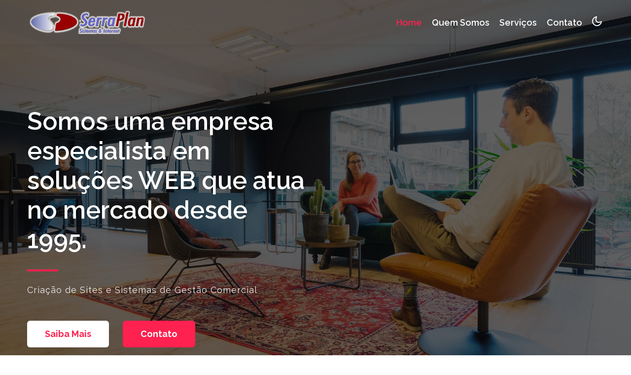

--- FILE ---
content_type: text/html; charset=UTF8
request_url: http://serraplan.com.br/
body_size: 8460
content:


<!doctype html>
<html lang="en">

<head>
    <!-- Required meta tags -->
	<meta charset="utf-8">
    <meta name="viewport" content="width=device-width, initial-scale=1, shrink-to-fit=no">
	<meta name="description" content="A SerraPlan Informática foi fundada em Maio de 1995 com a proposta oferecer serviços para a informatização sob medida das micro, pequenas e médias empresas do estado do Rio de Janeiro, tendo desenvolvido centenas de projetos com sucesso. ">
	<meta name="keywords" content="sistema gestão empresarial, sistema gestão comercial, gestão online, sistema automacao comercial, sistema automação comercial, software automacao comercial, software automação comercial, automação comercial, pdv, nfce, nfe, pdv nfce, sistema pdv, software loja online, software de gestao, software, contabilidade, imobiliaria, contabil, contábil, supermercado online, supermercados online, comercio eletronico, comércio eletrônico, loja virtual, loja online, comercio eletronico supermercado, comércio eletrônico supermercado, certificado digital, ssl, tef, paygo, paygoc6, tef paygo">
    
    
    <title>Serraplan Informática | Criação de Sites, Sistemas de Automação Comercial, Loja Virtual, Supermercados OnLine. </title>
    <!--/google-fonts-->
    <link href="//fonts.googleapis.com/css2?family=Raleway:ital,wght@0,400;0,600;0,700;1,300;1,500&display=swap"
        rel="stylesheet">
    <link href="//fonts.googleapis.com/css2?family=Saira+Stencil+One&display=swap" rel="stylesheet">
    <link href="//fonts.googleapis.com/css2?family=Zilla+Slab+Highlight:wght@700&display=swap" rel="stylesheet">
    <!--//google-fonts-->
    <!-- Template CSS -->
    <link rel="stylesheet" href="assets/css/style-starter.css">

</head>

<body>
    <!--header-->
    <header id="site-header" class="fixed-top">
        <div class="container">
            <nav class="navbar navbar-expand-lg stroke px-0">
                <!---
                <h1> 
                    <a class="navbar-brand" href="index.php">
	                    <span class="hny-log">S</span>erraplan Informática
                    </a>
                </h1>
                -->
                <!-- if logo is image enable this   --->
                <a class="navbar-brand" href="index.php">
                    <img src="imgs/logo_serraplan.png" alt="Your logo" title="Serraplan Informática LTDA" style="height:60px; width:320px;" />
                </a> 
				
                <button class="navbar-toggler  collapsed bg-gradient" type="button" data-toggle="collapse"
                    data-target="#navbarTogglerDemo02" aria-controls="navbarTogglerDemo02" aria-expanded="false"
                    aria-label="Toggle navigation">
                    <span class="navbar-toggler-icon fa icon-expand fa-bars"></span>
                    <span class="navbar-toggler-icon fa icon-close fa-times"></span>
                </button>

                <div class="collapse navbar-collapse" id="navbarTogglerDemo02">
                    <ul class="navbar-nav ml-auto">
                        <li class="nav-item	active">
                            <a class="nav-link" href="index.php">Home<span class="sr-only">(current)</span></a>
                        </li>
                        <li class="nav-item	">
                            <a class="nav-link" href="empresa.php">Quem Somos</a>
                        </li>
                        <li class="nav-item	">
                            <a class="nav-link" href="servico.php">Serviços</a>
                        </li>
                      
                        <li class="nav-item	">
                            <a class="nav-link" href="contato.php">Contato</a>
                        </li>

                        <!--/search-right-->
                        <!---
                        <div class="search-right">
                            <a href="#search" title="search"><span class="fa fa-search" aria-hidden="true"></span></a>
                            <div id="search" class="pop-overlay">
                                <div class="popup">

                                    <form action="error.html" method="GET" class="search-box">
                                        <input type="search" placeholder="Enter Keyword" name="search"
                                            required="required" autofocus>
                                        <button type="submit" class="btn"><span class="fa fa-search"
                                                aria-hidden="true"></span></button>
                                    </form>

                                </div>
                                <a class="close" href="#close">×</a>
                            </div>
                        </div>
                        --->
                        <!--//search-right-->
                    </ul>
                </div>
                <!-- toggle switch for light and dark theme -->
                <div class="cont-ser-position">
                    <nav class="navigation">
                        <div class="theme-switch-wrapper">
                            <label class="theme-switch" for="checkbox">
                                <input type="checkbox" id="checkbox">
                                <div class="mode-container">
                                    <i class="gg-sun"></i>
                                    <i class="gg-moon"></i>
                                </div>
                            </label>
                        </div>
                    </nav>
                </div>
                <!-- //toggle switch for light and dark theme -->
            </nav>
        </div>
    </header>
    <!--/header-->
    <!-- banner section -->
    <section id="home" class="w3l-banner py-5">
        <div class="container py-lg-5 py-md-4 mt-lg-0 mt-5">
            <div class="row align-items-center py-lg-5 py-4 mt-4">
                <div class="col-lg-6 col-sm-12 mt-lg-5">
                    <h3 class="mb-4 title">
                    	Somos uma empresa especialista em soluções WEB que atua no mercado desde 1995.
                    </h3>
                    <div class="separatorhny"></div>
                    <p>Criação de Sites e Sistemas de Gestão Comercial</p>

                    <div class="mt-md-5 mt-4 mb-lg-0 mb-4">
                        <a href="empresa.php" class="btn btn-style btn-white mr-lg-4 mr-sm-3"> Saiba Mais</a>
                        <a class="btn btn-primary btn-style" href="contato.php">Contato</a>
                    </div>
                </div>
                <div class="col-lg-5 offset-lg-1 col-md-8 col-sm-10 mt-lg-0 mt-5">
                    <div class="banner-play-w3 text-lg-center">
                        <!--//video-->
                        <!---
                        <a href="#small-dialog" class="popup-with-zoom-anim play-view text-center pl-3">
                            <span class="video-play-icon">
                                <span class="fa fa-play"></span>
                            </span>
                        </a>

                        <div id="small-dialog" class="zoom-anim-dialog mfp-hide">
                            <iframe src="https://player.vimeo.com/video/326582338" frameborder="0"
                                allow="autoplay; fullscreen" allowfullscreen></iframe>
                        </div>
                         --->
                        <!--//video-->
                    </div>
                </div>
            </div>
        </div>
        </div>
    </section>
    <!-- //banner section -->
    <!-- /content-1-->
            <div class="content-1 py-5">
                <div class="container py-md-5">
                    <div class="row content-1-grids">
                        <div class="col-lg-5 content-1-left forms-25-info">
                            <div class="header-title">
                                <h3 class="hny-title mb-4">
                                    O Segredo do Nosso Sucesso.
                                </h3>
                            </div>
                        </div>
                        <div class="col-lg-7 content-1-right pl-lg-5 mt-lg-0 mt-4">
                            <p class="">
                            	Um dos fatores responsáveis pelo sucesso da SerraPlan Informática, é o cuidado que temos no "pós-projeto". <br/><br/>
                                O Maior indicador do trabalho bem feito, é a taxa de retenção de clientes que é muito alta, onde a média de tempo é superior a 5 anos.
                            </p>
                        </div>
                    </div>
                </div>
            </div>
        <!-- //content-1-->
    <section class="w3l-bottom-grids-6 py-5" id="features">
        <div class="container py-lg-5 py-md-4">
            <div class="grids-area-hny main-cont-wthree-fea row">
                <div class="col-lg-7 features-lefthny">
                    <div class="row">
                        <!-- /feature-left-->
                        <div class="col-md-6 grids-feature">
                            <div class="area-box">
                                <span class="fa fa-desktop"></span>
                                <h4><a href="servico_spcommerce.php" class="title-head">Sistema de Gestão Empresarial (OnLine): NFe NFCe PDV</a></h4>
                                <p class="mt-3">Novo sistema concebido para controlar todas as atividades operacionais e administrativas de modo integrado, evitando com isto a redundância de dados, o retrabalho e a necessidade de controles adicionais.</p>
                            </div>
                        </div>
                        <div class="col-md-6 grids-feature mt-sm-0 mt-4">
                            <div class="area-box">
                                <span class="fa fa-users"></span>
                                <h4><a href="servico_spmarket.php" class="title-head">Supermercados Online (SpMarket)</a></h4>
                                <p class="mt-3">Plataforma exclusiva e totalmente aderente as necessidades deste segmento, por se tratar de uma modalidade de comércio eletrônico que possui várias particularidades de negócio e dinâmica de venda. Atuamos neste segmento desde do ano 2000.</p>
                            </div>
                        </div>
                        <div class="col-md-6 grids-feature mt-4">
                            <div class="area-box">

                                <span class="fa fa-pencil-square-o"></span>
                                <h4><a href="servico_lojaetc.php" class="title-head">Comércio Eletrônico</a></h4>
                                <p class="mt-3">Soluções completas e maduras através de suas plataformas de comércio eletrônico, capazes de atender com excelência desde micro a médias empresas.</p>
                            </div>
                        </div>
                        <div class="col-md-6 grids-feature mt-4">
                            <div class="area-box">

                                <span class="fa fa-tasks"></span>
                                <h4><a href="servico_certificado.php" class="title-head">Emissão de Certificado Digital</a></h4>
                                <p class="mt-3">Compre seu Certificado Digital A1 com a SerraPlan, sem burocracia, com agilidade e os melhores valores do mercado.</p>
                            </div>
                        </div>
                    </div>
                    <!-- //feature-left-->
                </div>
                <div class="col-lg-5 features-rightthny mt-lg-0 mt-5 pl-lg-5">
                    <h3 class="hny-title mb-4">Conheça Nossos Serviços</h3>
                    <div class="separatorhny"></div>
                    <p>A Serraplan Informática sempre atenta às novas tecnologias e tendências do mercado mundial, utiliza uma grande variedade de serviços de ponta, capazes de atender até os mais complexos projetos voltados para a Internet e Sistemas de Informação.</p>
                    <a class="btn btn-primary btn-style mt-md-5 mt-4" href="servico.php">Saiba Mais</a>
                </div>

            </div>
        </div>
    </section>
    <!-- //bottom-grids-->
    <section class="w3l-servicesblock py-5" id="about">
        <div class="container py-lg-5 py-md-3">
          <div class="row">
            <div class="col-lg-3 col-6 left-wthree-img">
                <img src="assets/images/s1.jpg" alt="" class="img-fluid radius-image">
              </div>
              <div class="col-lg-3 col-6 left-wthree-img">
                <img src="assets/images/s2.jpg" alt="" class="img-fluid radius-image">
              </div>
            <div class="col-lg-6 about-right-faq align-self mt-lg-0 mt-sm-5 mt-4 pl-lg-5">
              <h3 class="hny-title mb-4">Trabalhamos para o seu sucesso</h3>
              <div class="separatorhny"></div>
              <p class="">Oferecendo as melhores Soluções OnLine que sua empresa precisa!</p>
              <div class="two-grids mt-md-0 mt-md-5 mt-4">
                <div class="grids_info">
                  <h4>Missão</h4>
                  <p class="">Implementar serviços de alta qualidade, com as melhores tecnologias, proporcionando o melhor atendimento, segurança e comprometimento ao cliente.</p>
                </div>
                <div class="grids_info">
                  <h4>Visão</h4>
                  <p class="">Ser referência no ramo de desenvolvimento de software, buscando aprimoramento e inovação.</p>
                </div>
              </div>
            </div>
          </div>
        </div>
      </section>
    <!-- stats -->
    <section class="w3_stats py-5" id="stats">
        <div class="container py-md-4">
            <div class="w3-stats">
                <div class="row">
                    <div class="col-md-3 col-6">
                        <div class="counter">
                            <span class="fa fa-smile-o"></span>
                            <div class="timer count-title count-number mt-3" data-to="31" data-speed="1500"></div>
                            <p class="count-text">Anos de Expertise</p>
                        </div>
                    </div>
                    <div class="col-md-3 col-6">
                        <div class="counter">
                            <span class="fa fa-users"></span>
                            <div class="timer count-title count-number mt-3" data-to="670" data-speed="1500"></div>
                            <p class="count-text">Clientes Satisfeitos</p>
                        </div>
                    </div>
                    <div class="col-md-3 col-6">
                        <div class="counter">
                            <span class="fa fa-clone"></span>
                            <div class="timer count-title count-number mt-3" data-to="1653" data-speed="1500"></div>
                            <p class="count-text">Total de Projetos Publicados</p>
                        </div>
                    </div>

                </div>
            </div>
        </div>
    </section>
    <!-- //stats -->
    <div class="w3l-homeblog py-5" id="homeblog">
        <div class="container py-lg-5 py-md-4">
            <h6 class="sub-titlehny text-center">Últimos Projetos</h6>
            <h3 class="hny-title mb-md-5 mb-4 pb-md-0 pb-2 text-center">Conheça alguns de nossos últimos Trabalhos e Clientes.  </h3>
            
            <div class="row top-pics">
                
			
                <div class="col-lg-6 col-md-6">
                    <div class="top-pic1" style="background:url(imgs/clientes/redemichelinboapratica.jpg);">
                        <div class="card-body blog-details">
                            <p>Aplicações WEB</p>
                            <a target="_blank" href="https://redemichelinboapratica.net/" class="blog-desc">Rede Michelin - Boa Prática </a>
                            <div class="author align-items-center">
                                <ul class="blog-meta">
                                    <li class="meta-item blog-lesson">
                                        <span class="meta-value"> Março/2012 </span>
                                    </li>
                                </ul>
                            </div>
                        </div>
                    </div>
                </div>

            
                <div class="col-lg-3 col-md-3">
                    <div class="top-pic1" style="background:url(imgs/clientes/docecharme.jpg);">
                        <div class="card-body blog-details">
                            <p>Comércio Eletrônico (Loja Virtual)</p>
                            <a target="_blank" href="https://docecharmeoficial.com.br/" class="blog-desc">Doce Charme </a>
                            <div class="author align-items-center">
                                <ul class="blog-meta">
                                    <li class="meta-item blog-lesson">
                                        <span class="meta-value"> Julho/2023 </span>
                                    </li>
                                </ul>
                            </div>
                        </div>
                    </div>
                </div>

            
                <div class="col-lg-3 col-md-3">
                    <div class="top-pic1" style="background:url(imgs/clientes/emporiomultimix.jpg);">
                        <div class="card-body blog-details">
                            <p>Supermercado OnLine (SpMarket)</p>
                            <a target="_blank" href="http://www.emporiomultimix.com.br" class="blog-desc">EMPÓRIO MULTIMIX </a>
                            <div class="author align-items-center">
                                <ul class="blog-meta">
                                    <li class="meta-item blog-lesson">
                                        <span class="meta-value"> Março/2020 </span>
                                    </li>
                                </ul>
                            </div>
                        </div>
                    </div>
                </div>

                        </div>

			<br/><br/>
			<div class="row top-pics">            
                <div class="readhny-btm text-center mx-auto mt-md-4">
                    <a class="btn btn-primary btn-style mt-md-5 mt-4" href="portfolio.php">Conheça Mais Projetos</a>
                </div>
            </div>
        </div>
    </div>
        <!-- middle -->
        <div class="middle py-5">
            <div class="container py-md-4">
                <div class="welcome-left text-left py-lg-4">
                    <h3 class="hny-title mb-4">A estratégia está no centro do que fazemos.</h3>
                    <div class="separatorhny"></div>
                    <p class="pr-lg-5 mr-lg-5">A SerraPlan Informática foi fundada em Maio de 1995 com a proposta oferecer serviços para a informatização sob medida das micro, pequenas e médias empresas do estado do Rio de Janeiro, tendo desenvolvido centenas de projetos com sucesso.</p>
                    <a href="empresa.php" class="btn btn-style btn-white mt-sm-5 mt-4 mr-2">Saiba Mais</a>
                    <a href="contato.php" class="btn btn-style btn-primary mt-sm-5 mt-4">Contato</a>
                </div>
            </div>
        </div>
        <!-- //middle -->
    <!-- testimonials -->
    <section class="w3l-clients-1" id="testimonials">
        <!-- /grids -->
        <div class="cusrtomer-layout py-5">
            <div class="container py-lg-5 py-md-4">
                <div class="heading align-self text-center">
                    <h6 class="sub-titlehny">Testemunhos</h6>
                    <h3 class="hny-title mb-md-5 mb-4">O que as pessoas dizem</h3>
                </div>
                <!-- /grids -->
                <div class="testimonial-row">
                    <div id="owl-demo1" class="owl-two owl-carousel owl-theme mb-md-3 mb-sm-5 mb-4">

                                                
                        <div class="item">
                            <div class="testimonial-content">
                                <div class="testimonial">
                                    <div class="test-img">
                                        <img src="assets/images/team1.jpg" class="img-fluid" alt="client-img">
                                    </div>
                                    <blockquote>
                                        <q>Já somos clientes faz 5 anos e indicamos fortemente os serviços da SerraPlan, empresa séria, com ótimas soluções e sempre aprimorando os seus produtos e serviços. </q>
                                    </blockquote>
                                    <div class="testi-des">
                                        <div class="peopl align-self">
                                            <h3>Rodrigo Procidonio</h3>
                                            <p class="indentity">Popsix Confecção </p>
                                        </div>
                                    </div>
                                </div>
                            </div>
                        </div>
                                                
                        <div class="item">
                            <div class="testimonial-content">
                                <div class="testimonial">
                                    <div class="test-img">
                                        <img src="assets/images/team1.jpg" class="img-fluid" alt="client-img">
                                    </div>
                                    <blockquote>
                                        <q>Super recomendo, empresa parceira e empenhada em resolver nossas necessidades, grato pelos anos de parceria.</q>
                                    </blockquote>
                                    <div class="testi-des">
                                        <div class="peopl align-self">
                                            <h3>Wilian Pimentel</h3>
                                            <p class="indentity">W jeans / Sublime </p>
                                        </div>
                                    </div>
                                </div>
                            </div>
                        </div>
                                                
                        <div class="item">
                            <div class="testimonial-content">
                                <div class="testimonial">
                                    <div class="test-img">
                                        <img src="assets/images/team1.jpg" class="img-fluid" alt="client-img">
                                    </div>
                                    <blockquote>
                                        <q>Ótimo atendimento, agilidade.</q>
                                    </blockquote>
                                    <div class="testi-des">
                                        <div class="peopl align-self">
                                            <h3>Luana</h3>
                                            <p class="indentity">E.R. Branco Confecções (STS Rio) </p>
                                        </div>
                                    </div>
                                </div>
                            </div>
                        </div>
                                                
                        <div class="item">
                            <div class="testimonial-content">
                                <div class="testimonial">
                                    <div class="test-img">
                                        <img src="assets/images/team1.jpg" class="img-fluid" alt="client-img">
                                    </div>
                                    <blockquote>
                                        <q>Parabéns a SerraPlan e a toda sua equipe, profissionais comprometidos com os anseios de seus clientes, sempre prontos em ajudar. Nosso site foi desevolvido por eles com muita eficiência, superando  nossas expectativas. Ficamos felizes por ser parte da sua história.</q>
                                    </blockquote>
                                    <div class="testi-des">
                                        <div class="peopl align-self">
                                            <h3>Antonio Lima</h3>
                                            <p class="indentity">Região Imóveis Itaipava </p>
                                        </div>
                                    </div>
                                </div>
                            </div>
                        </div>
                                                
                        <div class="item">
                            <div class="testimonial-content">
                                <div class="testimonial">
                                    <div class="test-img">
                                        <img src="assets/images/team1.jpg" class="img-fluid" alt="client-img">
                                    </div>
                                    <blockquote>
                                        <q>Parabéns!!! pelo aniversário de 27anos . 
obrigada por facilitar nossa vida, programa fácil de trabalhar e funcionários 10 sempre prontos a nos ajudar,que venha muitos ainda com muita saúde. 
Bjs a toda equipe. </q>
                                    </blockquote>
                                    <div class="testi-des">
                                        <div class="peopl align-self">
                                            <h3>Cleide Oliveira</h3>
                                            <p class="indentity">Grb Confecção </p>
                                        </div>
                                    </div>
                                </div>
                            </div>
                        </div>
                                            </div>
                </div>
            </div>
            <!-- /grids -->
        </div>
        <!-- //grids -->
    </section>
    <!-- //testimonials -->

    <!-- footer -->
    <section class="w3l-footer-29-main">
        <div class="footer-29 py-5">
            <div class="container py-lg-4">
                <div class="row footer-top-29">
                    <div class="col-lg-4 col-md-6 col-sm-7 footer-list-29 footer-1 pr-lg-5">
                        <div class="footer-logo mb-3">
                            <a class="navbar-brand" href="index.php">Serraplan Informática</a>
                        </div>
                        <p>
	                        A SerraPlan Informática foi fundada em Maio de 1995 com a proposta oferecer serviços para a informatização sob medida das micro, pequenas e médias empresas do estado do Rio de Janeiro, tendo desenvolvido centenas de projetos com sucesso.
                        </p>
                        <div class="main-social-footer-29 mt-4">
                            <a href="https://www.facebook.com/Serraplan" class="facebook" target="_blank"><span class="fa fa-facebook"></span></a>
                            <a href="https://www.instagram.com/serraplaninformatica/" class="instagram" target=""><span class="fa fa-instagram"></span></a>
                            <!---
                            <a href="#twitter" class="twitter"><span class="fa fa-twitter"></span></a>
                            <a href="#linkedin" class="linkedin"><span class="fa fa-linkedin"></span></a>
                            --->
                            
                            
                        </div>
                    </div>
                    <div class="col-lg-2 col-md-6 col-sm-5 col-6 footer-list-29 footer-2 mt-sm-0 mt-5">

                        <ul>
                            <h6 class="footer-title-29">Menu</h6>
                            <li><a href="empresa.php">Sobre Nós</a></li>
                            <li><a href="servico.php">Serviços</a></li>
                            <li><a href="servico_spcommerce.php">Sistema de Gestão Empresarial</a></li>
                            <li><a href="servico_lojaetc.php"> Loja OnLine</a></li>
                            <!---<li><a href="contato.php">Fale Conosco</a></li>--->
                        </ul>
                    </div>
                    <!---
                    <div class="col-lg-2 col-md-6 col-sm-5 col-6 footer-list-29 footer-3 mt-lg-0 mt-5">
                        <h6 class="footer-title-29">Mais Informações</h6>
                        <ul>
                            <li><a href="#profile">Group Profile</a></li>
                            <li><a href="#vision">Vision & Values</a></li>
                            <li><a href="#history">History</a></li>
                            <li><a href="#leader">Leadership</a></li>
                            <li><a href="#award">Awards</a></li>
                            <li><a href="#media"> Media</a></li>
                            <li><a href="#spotlight">Spotlight</a></li>
                            <li><a href="#support"> Support</a></li>
                        </ul>

                    </div>
                    -->
                    <div class="col-lg-4 col-md-6 col-sm-7 footer-list-29 footer-4 mt-lg-0 mt-5">
                        <h6 class="footer-title-29">Informações de Contato </h6>
                        <p><strong>Endereço :</strong> Rua José Candido, nº 140 - Corrêas, Petrópolis - RJ</p>
                        <!---<p class="my-2"><strong>Telefone :</strong> <a href="tel:+5524 22316397">(24) 2231-6397</a></p>--->
                        <p class="my-2"><strong>WhastApp :</strong> <a href="tel:+5524 22316397">(24) 2231-6397</a></p>
                        <p><strong>Email :</strong> <a href="/cdn-cgi/l/email-protection#6e070008012e0b160f031e020b400d0103"><span class="__cf_email__" data-cfemail="6d0e0203190c19022d1e081f1f0c1d010c03430e0200">[email&#160;protected]</span></a></p>

                        <div class="map-iframe-ft mt-4">
							<iframe 
                            	src="https://www.google.com/maps/embed?pb=!1m14!1m8!1m3!1d14750.401093712997!2d-43.13978!3d-22.4440661!3m2!1i1024!2i768!4f13.1!3m3!1m2!1s0x0%3A0xb57bb0965afa5560!2sSerraPlan%20Inform%C3%A1tica!5e0!3m2!1spt-BR!2sbr!4v1646609567936!5m2!1spt-BR!2sbr" 
                                width="100%" height="400" style="border:0;" allowfullscreen="" loading="lazy"></iframe>                                
                                
                        </div>
                    </div>
                </div>
            </div>
        </div>
    </section>
    <!-- //footer -->

    <!-- copyright -->
    <section class="w3l-copyright">
        <div class="container">
            <div class="row bottom-copies">
                <p class="col-lg-8 copy-footer-29">© 2022 Serraplan Informática. Todos os direitos reservados.</p>

                <div class="col-lg-4 footer-list-29">
                    <ul class="d-flex text-lg-right">
                        <li><a href="contato.php">Contato</a></li>
                    </ul>
                </div>

            </div>
        </div>

        <!-- move top -->
        <button onclick="topFunction()" id="movetop" title="Go to top">
            &#10548;
        </button>
        <script data-cfasync="false" src="/cdn-cgi/scripts/5c5dd728/cloudflare-static/email-decode.min.js"></script><script>
            // When the user scrolls down 20px from the top of the document, show the button
            window.onscroll = function () {
                scrollFunction()
            };

            function scrollFunction() {
                if (document.body.scrollTop > 20 || document.documentElement.scrollTop > 20) {
                    document.getElementById("movetop").style.display = "block";
                } else {
                    document.getElementById("movetop").style.display = "none";
                }
            }

            // When the user clicks on the button, scroll to the top of the document
            function topFunction() {
                document.body.scrollTop = 0;
                document.documentElement.scrollTop = 0;
            }
        </script>
        <!-- /move top -->
    </section>
    <!-- //copyright -->

    <script src="assets/js/jquery-3.3.1.min.js"></script> <!-- Common jquery plugin -->

    <script src="assets/js/theme-change.js"></script><!-- theme switch js (light and dark)-->

    <script>
        function autoType(elementClass, typingSpeed) {
            var thhis = $(elementClass);
            thhis.css({
                "position": "relative",
                "display": "inline-block"
            });
            thhis.prepend('<div class="cursor" style="right: initial; left:0;"></div>');
            thhis = thhis.find(".text-js");
            var text = thhis.text().trim().split('');
            var amntOfChars = text.length;
            var newString = "";
            thhis.text("|");
            setTimeout(function () {
                thhis.css("opacity", 1);
                thhis.prev().removeAttr("style");
                thhis.text("");
                for (var i = 0; i < amntOfChars; i++) {
                    (function (i, char) {
                        setTimeout(function () {
                            newString += char;
                            thhis.text(newString);
                        }, i * typingSpeed);
                    })(i + 1, text[i]);
                }
            }, 1500);
        }

        $(document).ready(function () {
            // Now to start autoTyping just call the autoType function with the 
            // class of outer div
            // The second paramter is the speed between each letter is typed.   
            autoType(".type-js", 200);
        });
    </script>
    <!-- magnific popup -->
    <script src="assets/js/jquery.magnific-popup.min.js"></script>
    <script>
        $(document).ready(function () {
            $('.popup-with-zoom-anim').magnificPopup({
                type: 'inline',

                fixedContentPos: false,
                fixedBgPos: true,

                overflowY: 'auto',

                closeBtnInside: true,
                preloader: false,

                midClick: true,
                removalDelay: 300,
                mainClass: 'my-mfp-zoom-in'
            });

            $('.popup-with-move-anim').magnificPopup({
                type: 'inline',

                fixedContentPos: false,
                fixedBgPos: true,

                overflowY: 'auto',

                closeBtnInside: true,
                preloader: false,

                midClick: true,
                removalDelay: 300,
                mainClass: 'my-mfp-slide-bottom'
            });
        });
    </script>
    <!-- //magnific popup -->
    <!-- /counter-->
    <script src="assets/js/counter.js"></script>
    <!-- //counter-->
    <script src="assets/js/owl.carousel.js"></script><!-- owl carousel -->
    <!-- script for tesimonials carousel slider -->
    <script>
        $(document).ready(function () {
            $("#owl-demo1").owlCarousel({
                loop: true,
                margin: 20,
                nav: false,
                responsiveClass: true,
                responsive: {
                    0: {
                        items: 1,
                        nav: false
                    },
                    1000: {
                        items: 1,
                        nav: false,
                        loop: false
                    }
                }
            })
        })
    </script>
    <!-- //script for tesimonials carousel slider -->

    <!--/MENU-JS-->
    <script>
        $(window).on("scroll", function () {
            var scroll = $(window).scrollTop();

            if (scroll >= 80) {
                $("#site-header").addClass("nav-fixed");
            } else {
                $("#site-header").removeClass("nav-fixed");
            }
        });

        //Main navigation Active Class Add Remove
        $(".navbar-toggler").on("click", function () {
            $("header").toggleClass("active");
        });
        $(document).on("ready", function () {
            if ($(window).width() > 991) {
                $("header").removeClass("active");
            }
            $(window).on("resize", function () {
                if ($(window).width() > 991) {
                    $("header").removeClass("active");
                }
            });
        });
    </script>
    <!--//MENU-JS-->

    <!-- disable body scroll which navbar is in active -->
    <script>
        $(function () {
            $('.navbar-toggler').click(function () {
                $('body').toggleClass('noscroll');
            })
        });
    </script>
    <!-- //disable body scroll which navbar is in active -->

    <!--bootstrap-->
    <script src="assets/js/bootstrap.min.js"></script>
    <!-- //bootstrap-->

<script defer src="https://static.cloudflareinsights.com/beacon.min.js/vcd15cbe7772f49c399c6a5babf22c1241717689176015" integrity="sha512-ZpsOmlRQV6y907TI0dKBHq9Md29nnaEIPlkf84rnaERnq6zvWvPUqr2ft8M1aS28oN72PdrCzSjY4U6VaAw1EQ==" data-cf-beacon='{"version":"2024.11.0","token":"2a6805972c7443d890f56e6fd470a184","r":1,"server_timing":{"name":{"cfCacheStatus":true,"cfEdge":true,"cfExtPri":true,"cfL4":true,"cfOrigin":true,"cfSpeedBrain":true},"location_startswith":null}}' crossorigin="anonymous"></script>
</body>

</html>

--- FILE ---
content_type: application/javascript
request_url: http://serraplan.com.br/assets/js/theme-change.js
body_size: 317
content:
const toggleSwitch = document.querySelector('.theme-switch input[type="checkbox"]');
const currentTheme = localStorage.getItem('theme');

if (currentTheme) {
    document.documentElement.setAttribute('data-theme', currentTheme);
  
    if (currentTheme === 'dark') {
        toggleSwitch.checked = true;
    }
}

function switchTheme(e) {
    if (e.target.checked) {
        document.documentElement.setAttribute('data-theme', 'dark');
        localStorage.setItem('theme', 'dark');
    }
    else {        document.documentElement.setAttribute('data-theme', 'light');
          localStorage.setItem('theme', 'light');
    }    
}

toggleSwitch.addEventListener('change', switchTheme, false);